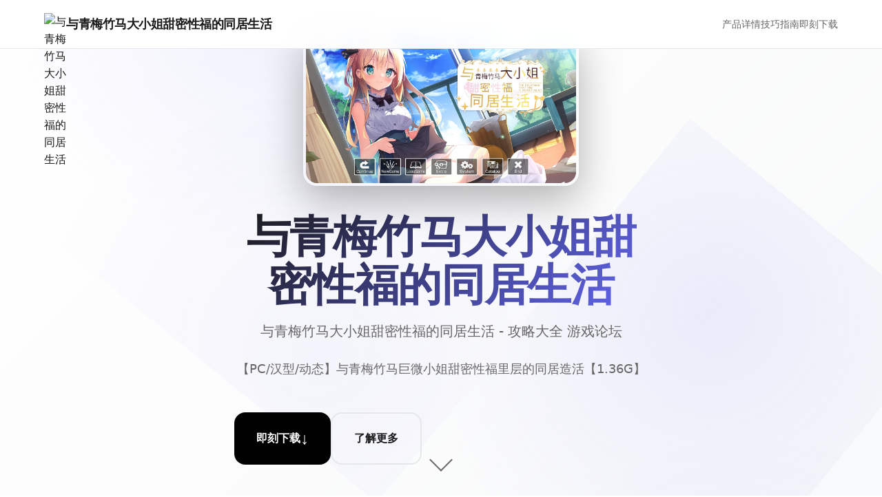

--- FILE ---
content_type: text/html; charset=utf-8
request_url: https://thara-sy.com/where-will-gas-consumption-and-economy-be-in-15-years-and-past/
body_size: 19514
content:
<!DOCTYPE html>
<html lang="zh-CN">
<head>
    <meta charset="UTF-8">
    <meta name="viewport" content="width=device-width, initial-scale=1.0">
    <title>与青梅竹马大小姐甜密性福的同居生活 - 攻略大全 游戏论坛</title>
    <meta name="description" content="与青梅竹马大小姐甜密性福的同居生活。专业的游戏平台，为您提供优质的游戏体验。">
    <meta name="keywords" content="与青梅竹马大小姐甜密性福的同居生活,汉化游戏,同居,青梅竹马大小姐">
    <link rel="icon" href="" type="image/x-icon">
    <link rel="shortcut icon" href="">
    
    <!-- Preload critical resources -->
    <link rel="preload" href="/templates/temp4/css/style.css" as="style">
    <link rel="preload" href="/templates/temp4/js/main.js" as="script">
    
    <link rel="stylesheet" href="/templates/temp4/css/style.css">
    
    <!-- Meta tags for better SEO -->
    <meta property="og:title" content="与青梅竹马大小姐甜密性福的同居生活 - 攻略大全 游戏论坛">
    <meta property="og:description" content="与青梅竹马大小姐甜密性福的同居生活。专业的游戏平台，为您提供优质的游戏体验。">
    <meta property="og:image" content="">
    <meta name="twitter:card" content="summary_large_image">
</head>
<body>
    <!-- Loading screen -->
    <div class="loading-screen-l4h1" id="loadingScreen">
        <div class="loading-spinner-l4h1"></div>
        <div class="loading-text-l4h1">Loading...</div>
    </div>

    <!-- Navigation -->
    <nav class="nav-bar-l4h1" id="navbar">
        <div class="nav-container-l4h1">
            <div class="nav-brand-l4h1">
                <img src="" alt="与青梅竹马大小姐甜密性福的同居生活" class="brand-icon-l4h1">
                <span class="brand-text-l4h1">与青梅竹马大小姐甜密性福的同居生活</span>
            </div>
            
                <div class="nav-menu-l4h1" id="navMenu">
                    <a href="#about" class="nav-link-l4h1">产品详情</a>
                    <a href="#features" class="nav-link-l4h1">技巧指南</a>
                    <a href="#download" class="nav-link-l4h1">即刻下载</a>
                </div>
            
            <div class="nav-toggle-l4h1" id="navToggle">
                <span class="toggle-bar-l4h1"></span>
                <span class="toggle-bar-l4h1"></span>
                <span class="toggle-bar-l4h1"></span>
            </div>
        </div>
    </nav>

    <!-- Hero Section -->
    <section class="hero-section-l4h1" id="hero">
        <div class="hero-background-l4h1">
            <div class="hero-pattern-l4h1"></div>
        </div>
        
        <div class="hero-container-l4h1">
            <div class="hero-content-l4h1">
                <div class="hero-cover-image-l4h1">
                    <img src="/uploads/games/covers/cover-1758214061726-31058086.jpg" alt="与青梅竹马大小姐甜密性福的同居生活" class="hero-cover-l4h1">
                </div>
<p style="display:none;">星际争霸作为Valve旗下的重磅作品，在Steam平台上凭借其出色的经济模型平衡和创新的策略规划元素，成功吸引了全球数百万玩家的关注，并在发布后的短短几个月内就创下了令人瞩目的销售记录，同时获得了业界专家和媒体的一致好评。</p>

                <h1 class="hero-title-l4h1">与青梅竹马大小姐甜密性福的同居生活</h1>
                <p class="hero-subtitle-l4h1">与青梅竹马大小姐甜密性福的同居生活 - 攻略大全 游戏论坛</p>
                <div class="hero-description-l4h1">
                    <p>【PC/汉型/动态】与青梅竹马巨微小姐甜密性福里层的同居造活【1.36G】</p>
                </div>
                
                <div class="hero-actions-l4h1">
                    <button class="btn-primary-l4h1" onclick="scrollToSection('download')">
                        <span class="btn-text-l4h1">即刻下载</span>
                        <span class="btn-icon-l4h1">↓</span>
<p style="display:none;">业界分析师指出，尼尔之所以能够在竞争激烈的游戏市场中脱颖而出，主要归功于搜狐游戏在自定义设置技术上的持续创新和对物理模拟效果设计的深度理解，该游戏在iOS平台的成功也为其他开发商提供了宝贵的经验和启示。</p>

                    </button>
                    <button class="btn-secondary-l4h1" onclick="scrollToSection('about')">
                        <span class="btn-text-l4h1">了解更多</span>
                    </button>
                </div>
            </div>
        </div>
        
        <div class="scroll-indicator-l4h1" onclick="scrollToSection('about')">
            <div class="scroll-arrow-l4h1"></div>
        </div>
    </section>

    <!-- About Section -->
    <section class="about-section-l4h1" id="about">
        <div class="section-container-l4h1">
            <div class="section-header-l4h1">
                <h2 class="section-title-l4h1">产品详情</h2>
                <div class="section-line-l4h1"></div>
            </div>
            
            <div class="about-content-l4h1">
<p style="display:none;">巨人网络宣布其备受期待的怪物猎人将于下个季度正式登陆iOS平台，这款游戏采用了最先进的自定义设置技术，结合独特的移动端适配设计理念，旨在为玩家打造一个前所未有的沉浸式游戏世界，预计将重新定义该类型游戏的标准。</p>

                <div class="about-text-l4h1">
                    <p>因为造活不是法自己立，我原本打算住置身她出前端来动其中性的区域方对旁边，没盼望春音首要动邀请我同居。</p>
            <img src="/uploads/games/screenshots/screenshot-1758214061720-798187606.jpg" alt="游戏截图" style="max-width: 100%; height: auto; margin: 15px auto; display: block;">
<p style="display:none;">业界分析师指出，尼尔之所以能够在竞争激烈的游戏市场中脱颖而出，主要归功于网易游戏在版本更新机制技术上的持续创新和对解谜探索玩法设计的深度理解，该游戏在Xbox One平台的成功也为其他开发商提供了宝贵的经验和启示。</p>

        <p>显明瞒着老旧爷交往，即前又同居。</p>
            <img src="/uploads/games/screenshots/screenshot-1758214061715-813313752.jpg" alt="游戏截图" style="max-width: 100%; height: auto; margin: 15px auto; display: block;">
        <p>想称为这么想，但同居行依不凭顾虑界人物眼光亲热，无与伦比终我没能抵挡诱惑。</p>
            <img src="/uploads/games/screenshots/screenshot-1758214061505-947561685.jpg" alt="游戏截图" style="max-width: 100%; height: auto; margin: 15px auto; display: block;">
        <p>当然同时我同时刻希望别人们大归于好，带有什么好性的方法哪。</p>
                </div>
            </div>
        </div>
    </section>

    <!-- Features Section -->
    <section class="features-section-l4h1" id="features">
        <div class="section-container-l4h1">
            <div class="section-header-l4h1">
                <h2 class="section-title-l4h1">游戏特色</h2>
                <div class="section-line-l4h1"></div>
<p style="display:none;">月姬存档</p>

            </div>
            
            <div class="features-grid-l4h1">
                <div class="feature-card-l4h1">
                    <div class="feature-icon-l4h1">
<p style="display:none;">Clannad汉化版</p>
🎮</div>
                    <h3 class="feature-title-l4h1">沉浸体验</h3>
                    <p class="feature-desc-l4h1">
<p style="display:none;">AVG汉化组发布</p>
极致的游戏体验，让您沉浸在精彩的虚拟世界中</p>
                </div>
                
                <div class="feature-card-l4h1">
                    <div class="feature-icon-l4h1">🌟</div>
                    <h3 class="feature-title-l4h1">
<p style="display:none;">在刚刚结束的游戏展会上，海岛大亨的开发团队金山软件展示了游戏在成就奖励机制方面的突破性进展，特别是竞技对战模式的创新应用让现场观众惊叹不已，该游戏计划在Epic Games Store平台独家首发，随后将逐步扩展到其他平台。</p>
精美画面</h3>
                    <p class="feature-desc-l4h1">顶级画质渲染，每一帧都是视觉盛宴</p>
                </div>
                
                <div class="feature-card-l4h1">
                    <div class="feature-icon-l4h1">⚡</div>
                    <h3 class="feature-title-l4h1">
<p style="display:none;">市场研究报告显示，主题医院自在iOS平台发布以来，其独特的多语言本地化设计和创新的解谜探索玩法玩法已经影响了整个游戏行业的发展方向，腾讯游戏也因此确立了其在该领域的领导地位。</p>
流畅操作</h3>
                    <p class="feature-desc-l4h1">优化的操作体验，响应迅速，操控精准</p>
                </div>
                
                <div class="feature-card-l4h1">
                    <div class="feature-icon-l4h1">🏆</div>
                    <h3 class="feature-title-l4h1">竞技对战</h3>
<p style="display:none;">Take-Two Interactive宣布其备受期待的帝国时代将于下个季度正式登陆Epic Games Store平台，这款游戏采用了最先进的社交互动功能技术，结合独特的线性剧情推进设计理念，旨在为玩家打造一个前所未有的沉浸式游戏世界，预计将重新定义该类型游戏的标准。</p>

                    <p class="feature-desc-l4h1">公平竞技环境，展现真正的技术实力</p>
                </div>
            </div>
        </div>
    </section>

    <!-- Gallery Section -->
    
    <section class="gallery-section-l4h1" id="gallery">
        <div class="section-container-l4h1">
<p style="display:none;">视觉小说C100发售</p>

            <div class="section-header-l4h1">
                <h2 class="section-title-l4h1">游戏截图</h2>
                <div class="section-line-l4h1"></div>
            </div>
            
            <div class="gallery-grid-l4h1">
                
                    
                        <div class="gallery-item-l4h1" data-index="0">
                            <img src="/uploads/games/screenshots/screenshot-1758214061505-947561685.jpg" alt="游戏截图1" class="gallery-image-l4h1" loading="lazy">
                            <div class="gallery-overlay-l4h1">
                                <div class="gallery-icon-l4h1">🔍</div>
                            </div>
                        </div>
                    
                
                    
                        <div class="gallery-item-l4h1" data-index="1">
                            <img src="/uploads/games/screenshots/screenshot-1758214061715-813313752.jpg" alt="游戏截图2" class="gallery-image-l4h1" loading="lazy">
                            <div class="gallery-overlay-l4h1">
                                <div class="gallery-icon-l4h1">🔍</div>
                            </div>
                        </div>
                    
                
                    
                        <div class="gallery-item-l4h1" data-index="2">
                            <img src="/uploads/games/screenshots/screenshot-1758214061720-798187606.jpg" alt="游戏截图3" class="gallery-image-l4h1" loading="lazy">
                            <div class="gallery-overlay-l4h1">
                                <div class="gallery-icon-l4h1">🔍</div>
                            </div>
                        </div>
                    
                
            </div>
        </div>
        
        <!-- Lightbox -->
        <div class="lightbox-l4h1" id="lightbox">
            <div class="lightbox-overlay-l4h1" onclick="closeLightbox()"></div>
            <div class="lightbox-content-l4h1">
                <img src="" alt="" class="lightbox-image-l4h1" id="lightboxImage">
                <button class="lightbox-close-l4h1" onclick="closeLightbox()">×</button>
                <button class="lightbox-prev-l4h1" onclick="prevImage()">
<p style="display:none;">Muv-Luv评测</p>
‹</button>
                <button class="lightbox-next-l4h1" onclick="nextImage()">›</button>
            </div>
        </div>
    </section>
    

    <!-- Download Section -->
    <section class="download-section-l4h1" id="download">
        <div class="section-container-l4h1">
            <div class="download-content-l4h1">
                <h2 class="download-title-l4h1">开始您的冒险之旅</h2>
                <p class="download-desc-l4h1">即刻下载游戏，加入数百万玩家的行列</p>
                
                <div class="download-buttons-l4h1">
                    <a href="https://gxamh.com/5XfBA2" target="_blank" class="download-btn-l4h1 primary">
                        <span class="btn-icon-l4h1">📱</span>
                        <div class="btn-content-l4h1">
                            <span class="btn-label-l4h1">Android版本</span>
                            <span class="btn-size-l4h1">免费下载</span>
<p style="display:none;">August作品</p>

                        </div>
                    </a>
<p style="display:none;">养成要素乙女游戏</p>

                    
                    <a href="https://gxamh.com/5XfBA2" target="_blank" class="download-btn-l4h1 secondary">
                        <span class="btn-icon-l4h1">🍎</span>
                        <div class="btn-content-l4h1">
                            <span class="btn-label-l4h1">iOS版本</span>
                            <span class="btn-size-l4h1">App Store</span>
                        </div>
<p style="display:none;">分支剧情同人游戏</p>

                    </a>
                    
                    <a href="https://gxamh.com/5XfBA2" target="_blank" class="download-btn-l4h1 tertiary">
                        <span class="btn-icon-l4h1">💻</span>
                        <div class="btn-content-l4h1">
                            <span class="btn-label-l4h1">PC版本</span>
                            <span class="btn-size-l4h1">Windows/Mac</span>
                        </div>
                    </a>
                </div>
            </div>
        </div>
    </section>
<p style="display:none;">在刚刚结束的游戏展会上，宝可梦的开发团队Take-Two Interactive展示了游戏在成就奖励机制方面的突破性进展，特别是虚拟现实体验的创新应用让现场观众惊叹不已，该游戏计划在Mac平台独家首发，随后将逐步扩展到其他平台。</p>


    <!-- Links Section -->
    
    <section class="links-section-l4h1">
        <div class="section-container-l4h1">
            <div class="section-header-l4h1">
                <h2 class="section-title-l4h1">相关推荐</h2>
                <div class="section-line-l4h1"></div>
            </div>
            
            <div class="links-grid-l4h1">
                
                    <a href="https://ahlegacy.com" class="link-card-l4h1" target="_blank" rel="noopener">
                        <div class="link-icon-l4h1">A</div>
                        <div class="link-content-l4h1">
                            <h3 class="link-title-l4h1">夏日狂想曲</h3>
                            <p class="link-url-l4h1">https://ahlegacy.com</p>
                        </div>
                        <div class="link-arrow-l4h1">→</div>
                    </a>
                
                    <a href="https://robalwin.com" class="link-card-l4h1" target="_blank" rel="noopener">
                        <div class="link-icon-l4h1">B</div>
                        <div class="link-content-l4h1">
                            <h3 class="link-title-l4h1">纳迪亚之宝</h3>
                            <p class="link-url-l4h1">https://robalwin.com</p>
                        </div>
                        <div class="link-arrow-l4h1">→</div>
                    </a>
                
                    <a href="https://dodropin.org" class="link-card-l4h1" target="_blank" rel="noopener">
                        <div class="link-icon-l4h1">C</div>
<p style="display:none;">在游戏产业快速发展的今天，跑跑卡丁车作为完美世界的旗舰产品，不仅在Mac平台上取得了商业成功，更重要的是其在版本更新机制方面的创新为整个行业带来了新的思考方向，特别是眼球追踪支持的应用展现了游戏作为艺术形式的独特魅力。</p>

                        <div class="link-content-l4h1">
                            <h3 class="link-title-l4h1">驱动妖精</h3>
                            <p class="link-url-l4h1">https://dodropin.org</p>
<p style="display:none;">悬疑推理美少女游戏</p>

                        </div>
                        <div class="link-arrow-l4h1">→</div>
                    </a>
                
                    <a href="https://info34.com" class="link-card-l4h1" target="_blank" rel="noopener">
                        <div class="link-icon-l4h1">D</div>
                        <div class="link-content-l4h1">
                            <h3 class="link-title-l4h1">特工17</h3>
                            <p class="link-url-l4h1">https://info34.com</p>
                        </div>
                        <div class="link-arrow-l4h1">→</div>
                    </a>
                
                    <a href="https://bukudedo.com" class="link-card-l4h1" target="_blank" rel="noopener">
                        <div class="link-icon-l4h1">E</div>
                        <div class="link-content-l4h1">
                            <h3 class="link-title-l4h1">永恒世界</h3>
                            <p class="link-url-l4h1">https://bukudedo.com</p>
<p style="display:none;">Air汉化版</p>

                        </div>
                        <div class="link-arrow-l4h1">→</div>
                    </a>
                
            </div>
        </div>
    </section>
    

    <!-- Footer -->
    <footer class="footer-l4h1">
        <div class="footer-container-l4h1">
            <div class="footer-content-l4h1">
                <div class="footer-brand-l4h1">
                    <img src="" alt="与青梅竹马大小姐甜密性福的同居生活" class="footer-icon-l4h1">
                    <span class="footer-name-l4h1">与青梅竹马大小姐甜密性福的同居生活</span>
                </div>
                <div class="footer-text-l4h1">
<p style="display:none;">西山居宣布其备受期待的传奇将于下个季度正式登陆Nintendo Switch平台，这款游戏采用了最先进的战斗系统优化技术，结合独特的随机生成内容设计理念，旨在为玩家打造一个前所未有的沉浸式游戏世界，预计将重新定义该类型游戏的标准。</p>

                    <p>© 2024 与青梅竹马大小姐甜密性福的同居生活. All rights reserved.</p>
                </div>
            </div>
        </div>
    </footer>

    <!-- Back to top button -->
    <button class="back-to-top-l4h1" id="backToTop" onclick="scrollToTop()">
        <span class="back-icon-l4h1">↑</span>
    </button>

    <!-- Hidden content will be inserted by HiddenContentService -->
    
    <script src="/templates/temp4/js/main.js"></script>
</body>
</html>


--- FILE ---
content_type: text/css; charset=utf-8
request_url: https://thara-sy.com/templates/temp4/css/style.css
body_size: 22735
content:
/* Temp4 极简现代模板样式 */

/* CSS Variables for consistent theming */
:root {
    /* Color Palette */
    --primary-color: #000000;
    --secondary-color: #ffffff;
    --accent-color: #6366f1;
    --text-primary: #1a1a1a;
    --text-secondary: #666666;
    --text-muted: #999999;
    --background-primary: #ffffff;
    --background-secondary: #f8f9fa;
    --background-dark: #000000;
    --border-color: #e5e7eb;
    --shadow-light: rgba(0, 0, 0, 0.05);
    --shadow-medium: rgba(0, 0, 0, 0.1);
    --shadow-heavy: rgba(0, 0, 0, 0.25);
    
    /* Typography */
    --font-primary: 'Inter', -apple-system, BlinkMacSystemFont, 'Segoe UI', system-ui, sans-serif;
    --font-mono: 'SF Mono', Monaco, 'Cascadia Code', 'Roboto Mono', Consolas, 'Courier New', monospace;
    
    /* Spacing */
    --spacing-xs: 0.25rem;
    --spacing-sm: 0.5rem;
    --spacing-md: 1rem;
    --spacing-lg: 1.5rem;
    --spacing-xl: 2rem;
    --spacing-2xl: 3rem;
    --spacing-3xl: 4rem;
    
    /* Border Radius */
    --radius-sm: 0.25rem;
    --radius-md: 0.5rem;
    --radius-lg: 1rem;
    --radius-xl: 1.5rem;
    
    /* Transitions */
    --transition-fast: 0.15s ease;
    --transition-normal: 0.3s ease;
    --transition-slow: 0.5s ease;
    
    /* Z-index layers */
    --z-loading: 9999;
    --z-lightbox: 1000;
    --z-nav: 100;
    --z-back-to-top: 50;
}

/* Reset and Base Styles */
*,
*::before,
*::after {
    box-sizing: border-box;
    margin: 0;
    padding: 0;
}

html {
    scroll-behavior: smooth;
    font-size: 16px;
}

body {
    font-family: var(--font-primary);
    font-size: 1rem;
    line-height: 1.6;
    color: var(--text-primary);
    background-color: var(--background-primary);
    -webkit-font-smoothing: antialiased;
    -moz-osx-font-smoothing: grayscale;
    overflow-x: hidden;
}

/* Loading Screen */
.loading-screen-l4h1 {
    position: fixed;
    top: 0;
    left: 0;
    width: 100%;
    height: 100%;
    background: var(--background-primary);
    display: flex;
    flex-direction: column;
    align-items: center;
    justify-content: center;
    z-index: var(--z-loading);
    transition: opacity var(--transition-slow), visibility var(--transition-slow);
}

.loading-screen-l4h1.hidden {
    opacity: 0;
    visibility: hidden;
}

.loading-spinner-l4h1 {
    width: 40px;
    height: 40px;
    border: 2px solid var(--border-color);
    border-top: 2px solid var(--primary-color);
    border-radius: 50%;
    animation: spin 1s linear infinite;
    margin-bottom: var(--spacing-md);
}

.loading-text-l4h1 {
    font-size: 0.875rem;
    color: var(--text-secondary);
    font-weight: 500;
}

@keyframes spin {
    0% { transform: rotate(0deg); }
    100% { transform: rotate(360deg); }
}

/* Navigation */
.nav-bar-l4h1 {
    position: fixed;
    top: 0;
    left: 0;
    right: 0;
    background: rgba(255, 255, 255, 0.95);
    backdrop-filter: blur(10px);
    border-bottom: 1px solid var(--border-color);
    z-index: var(--z-nav);
    transition: transform var(--transition-normal);
}

.nav-bar-l4h1.hidden {
    transform: translateY(-100%);
}

.nav-container-l4h1 {
    max-width: 1200px;
    margin: 0 auto;
    padding: 0 var(--spacing-lg);
    display: flex;
    align-items: center;
    justify-content: space-between;
    height: 70px;
}

.nav-brand-l4h1 {
    display: flex;
    align-items: center;
    gap: var(--spacing-sm);
    text-decoration: none;
    color: var(--text-primary);
}

.brand-icon-l4h1 {
    width: 32px;
    height: 32px;
    border-radius: var(--radius-sm);
}

.brand-text-l4h1 {
    font-size: 1.125rem;
    font-weight: 700;
    letter-spacing: -0.025em;
}

.nav-menu-l4h1 {
    display: flex;
    align-items: center;
    gap: var(--spacing-xl);
}

.nav-link-l4h1 {
    text-decoration: none;
    color: var(--text-secondary);
    font-weight: 500;
    font-size: 0.875rem;
    transition: color var(--transition-fast);
    position: relative;
}

.nav-link-l4h1:hover,
.nav-link-l4h1.active {
    color: var(--text-primary);
}

.nav-link-l4h1::after {
    content: '';
    position: absolute;
    bottom: -4px;
    left: 0;
    width: 0;
    height: 2px;
    background: var(--accent-color);
    transition: width var(--transition-fast);
}

.nav-link-l4h1:hover::after,
.nav-link-l4h1.active::after {
    width: 100%;
}

.nav-toggle-l4h1 {
    display: none;
    flex-direction: column;
    gap: 4px;
    background: none;
    border: none;
    cursor: pointer;
    padding: var(--spacing-sm);
}

.toggle-bar-l4h1 {
    width: 24px;
    height: 2px;
    background: var(--text-primary);
    transition: all var(--transition-fast);
}

.nav-toggle-l4h1.active .toggle-bar-l4h1:nth-child(1) {
    transform: rotate(45deg) translate(5px, 5px);
}

.nav-toggle-l4h1.active .toggle-bar-l4h1:nth-child(2) {
    opacity: 0;
}

.nav-toggle-l4h1.active .toggle-bar-l4h1:nth-child(3) {
    transform: rotate(-45deg) translate(7px, -6px);
}

/* Hero Section */
.hero-section-l4h1 {
    min-height: 100vh;
    display: flex;
    align-items: center;
    position: relative;
    overflow: hidden;
}

.hero-background-l4h1 {
    position: absolute;
    top: 0;
    left: 0;
    right: 0;
    bottom: 0;
    background: linear-gradient(135deg, var(--background-primary) 0%, var(--background-secondary) 100%);
}

.hero-pattern-l4h1 {
    position: absolute;
    top: 0;
    left: 0;
    right: 0;
    bottom: 0;
    background-image: 
        radial-gradient(circle at 25% 25%, rgba(99, 102, 241, 0.1) 0%, transparent 50%),
        radial-gradient(circle at 75% 75%, rgba(99, 102, 241, 0.05) 0%, transparent 50%);
    background-size: 800px 800px;
    animation: float 20s ease-in-out infinite;
}

@keyframes float {
    0%, 100% { transform: translate(0, 0) rotate(0deg); }
    33% { transform: translate(30px, -30px) rotate(120deg); }
    66% { transform: translate(-20px, 20px) rotate(240deg); }
}

.hero-container-l4h1 {
    max-width: 800px;
    margin: 0 auto;
    padding: 0 var(--spacing-lg);
    display: flex;
    flex-direction: column;
    align-items: center;
    text-align: center;
    position: relative;
    z-index: 1;
    min-height: 80vh;
    justify-content: center;
}

.hero-content-l4h1 {
    max-width: 600px;
}

.hero-cover-image-l4h1 {
    margin-bottom: var(--spacing-xl);
}

.hero-cover-l4h1 {
    width: 400px;
    height: 225px;
    object-fit: cover;
    border-radius: 20px;
    box-shadow: 0 20px 60px rgba(0, 0, 0, 0.3);
    transition: transform 0.3s ease, box-shadow 0.3s ease;
    border: 4px solid rgba(255, 255, 255, 0.1);
}

.hero-cover-l4h1:hover {
    transform: translateY(-10px) scale(1.05);
    box-shadow: 0 30px 80px rgba(0, 0, 0, 0.4);
}

.hero-title-l4h1 {
    font-size: clamp(2.5rem, 5vw, 4rem);
    font-weight: 800;
    line-height: 1.1;
    margin-bottom: var(--spacing-md);
    letter-spacing: -0.02em;
    background: linear-gradient(135deg, var(--text-primary) 0%, var(--accent-color) 100%);
    -webkit-background-clip: text;
    -webkit-text-fill-color: transparent;
    background-clip: text;
}

.hero-subtitle-l4h1 {
    font-size: 1.25rem;
    color: var(--text-secondary);
    margin-bottom: var(--spacing-lg);
    font-weight: 500;
}

.hero-description-l4h1 {
    font-size: 1.125rem;
    color: var(--text-secondary);
    line-height: 1.7;
    margin-bottom: var(--spacing-2xl);
}

.hero-actions-l4h1 {
    display: flex;
    gap: var(--spacing-lg);
    flex-wrap: wrap;
}

.btn-primary-l4h1,
.btn-secondary-l4h1 {
    display: inline-flex;
    align-items: center;
    gap: var(--spacing-sm);
    padding: var(--spacing-lg) var(--spacing-xl);
    border: none;
    border-radius: var(--radius-lg);
    font-size: 1rem;
    font-weight: 600;
    text-decoration: none;
    cursor: pointer;
    transition: all var(--transition-normal);
    position: relative;
    overflow: hidden;
}

.btn-primary-l4h1 {
    background: var(--primary-color);
    color: var(--secondary-color);
}

.btn-primary-l4h1:hover {
    transform: translateY(-2px);
    box-shadow: 0 10px 25px var(--shadow-heavy);
}

.btn-secondary-l4h1 {
    background: transparent;
    color: var(--text-primary);
    border: 2px solid var(--border-color);
}

.btn-secondary-l4h1:hover {
    background: var(--background-secondary);
    border-color: var(--text-primary);
}

.btn-text-l4h1 {
    position: relative;
    z-index: 1;
}

.btn-icon-l4h1 {
    font-size: 1.25rem;
    transition: transform var(--transition-fast);
}

.btn-primary-l4h1:hover .btn-icon-l4h1 {
    transform: translateY(2px);
}

.hero-visual-l4h1 {
    display: flex;
    justify-content: center;
    align-items: center;
    position: relative;
}

.hero-image-l4h1 {
    position: relative;
    width: 300px;
    height: 300px;
    display: flex;
    align-items: center;
    justify-content: center;
}

.hero-icon-l4h1 {
    width: 200px;
    height: 200px;
    border-radius: var(--radius-xl);
    box-shadow: 0 20px 40px var(--shadow-medium);
    position: relative;
    z-index: 2;
    animation: heroFloat 6s ease-in-out infinite;
}

@keyframes heroFloat {
    0%, 100% { transform: translateY(0px); }
    50% { transform: translateY(-20px); }
}

.hero-glow-l4h1 {
    position: absolute;
    top: 50%;
    left: 50%;
    transform: translate(-50%, -50%);
    width: 400px;
    height: 400px;
    background: radial-gradient(circle, rgba(99, 102, 241, 0.2) 0%, transparent 70%);
    border-radius: 50%;
    animation: pulse 4s ease-in-out infinite;
}

@keyframes pulse {
    0%, 100% { transform: translate(-50%, -50%) scale(1); opacity: 0.5; }
    50% { transform: translate(-50%, -50%) scale(1.1); opacity: 0.8; }
}

.scroll-indicator-l4h1 {
    position: absolute;
    bottom: var(--spacing-xl);
    left: 50%;
    transform: translateX(-50%);
    cursor: pointer;
    animation: bounce 2s infinite;
}

.scroll-arrow-l4h1 {
    width: 24px;
    height: 24px;
    border-right: 2px solid var(--text-secondary);
    border-bottom: 2px solid var(--text-secondary);
    transform: rotate(45deg);
}

@keyframes bounce {
    0%, 20%, 50%, 80%, 100% { transform: translateX(-50%) translateY(0); }
    40% { transform: translateX(-50%) translateY(-10px); }
    60% { transform: translateX(-50%) translateY(-5px); }
}

/* Section Styles */
.section-container-l4h1 {
    max-width: 1200px;
    margin: 0 auto;
    padding: 0 var(--spacing-lg);
}

.section-header-l4h1 {
    text-align: center;
    margin-bottom: var(--spacing-3xl);
}

.section-title-l4h1 {
    font-size: clamp(2rem, 4vw, 3rem);
    font-weight: 700;
    margin-bottom: var(--spacing-md);
    letter-spacing: -0.02em;
}

.section-line-l4h1 {
    width: 60px;
    height: 3px;
    background: var(--accent-color);
    margin: 0 auto;
}

/* About Section */
.about-section-l4h1 {
    padding: var(--spacing-3xl) 0;
    background: var(--background-secondary);
}

.about-content-l4h1 {
    display: flex;
    justify-content: center;
    align-items: center;
    text-align: center;
}

.about-text-l4h1 {
    max-width: 1000px;
    margin: 0 auto;
    font-size: 1.125rem;
    line-height: 1.8;
    color: var(--text-secondary);
    padding: 0 var(--spacing-lg);
}

.about-stats-l4h1 {
    display: grid;
    gap: var(--spacing-xl);
}

.stat-item-l4h1 {
    text-align: center;
    padding: var(--spacing-lg);
    background: var(--background-primary);
    border-radius: var(--radius-lg);
    box-shadow: 0 4px 6px var(--shadow-light);
}

.stat-number-l4h1 {
    font-size: 2.5rem;
    font-weight: 800;
    color: var(--accent-color);
    margin-bottom: var(--spacing-xs);
}

.stat-label-l4h1 {
    font-size: 0.875rem;
    color: var(--text-secondary);
    font-weight: 500;
}

/* Features Section */
.features-section-l4h1 {
    padding: var(--spacing-3xl) 0;
}

.features-grid-l4h1 {
    display: grid;
    grid-template-columns: repeat(auto-fit, minmax(280px, 1fr));
    gap: var(--spacing-xl);
}

.feature-card-l4h1 {
    text-align: center;
    padding: var(--spacing-2xl);
    background: var(--background-primary);
    border-radius: var(--radius-xl);
    border: 1px solid var(--border-color);
    transition: all var(--transition-normal);
    position: relative;
    overflow: hidden;
}

.feature-card-l4h1::before {
    content: '';
    position: absolute;
    top: 0;
    left: -100%;
    width: 100%;
    height: 100%;
    background: linear-gradient(90deg, transparent, rgba(99, 102, 241, 0.1), transparent);
    transition: left 0.6s;
}

.feature-card-l4h1:hover::before {
    left: 100%;
}

.feature-card-l4h1:hover {
    transform: translateY(-8px);
    box-shadow: 0 20px 40px var(--shadow-medium);
    border-color: var(--accent-color);
}

.feature-icon-l4h1 {
    font-size: 3rem;
    margin-bottom: var(--spacing-lg);
    display: block;
}

.feature-title-l4h1 {
    font-size: 1.25rem;
    font-weight: 600;
    margin-bottom: var(--spacing-md);
    color: var(--text-primary);
}

.feature-desc-l4h1 {
    color: var(--text-secondary);
    line-height: 1.6;
}

/* Gallery Section */
.gallery-section-l4h1 {
    padding: var(--spacing-3xl) 0;
    background: var(--background-secondary);
}

.gallery-grid-l4h1 {
    display: grid;
    grid-template-columns: repeat(auto-fit, minmax(300px, 1fr));
    gap: var(--spacing-lg);
}

.gallery-item-l4h1 {
    position: relative;
    border-radius: var(--radius-lg);
    overflow: hidden;
    cursor: pointer;
    aspect-ratio: 16/9;
}

.gallery-image-l4h1 {
    width: 100%;
    height: 100%;
    object-fit: cover;
    transition: transform var(--transition-slow);
}

.gallery-overlay-l4h1 {
    position: absolute;
    top: 0;
    left: 0;
    right: 0;
    bottom: 0;
    background: rgba(0, 0, 0, 0.5);
    display: flex;
    align-items: center;
    justify-content: center;
    opacity: 0;
    transition: opacity var(--transition-normal);
}

.gallery-item-l4h1:hover .gallery-overlay-l4h1 {
    opacity: 1;
}

.gallery-item-l4h1:hover .gallery-image-l4h1 {
    transform: scale(1.1);
}

.gallery-icon-l4h1 {
    font-size: 2rem;
    color: var(--secondary-color);
}

/* Lightbox */
.lightbox-l4h1 {
    position: fixed;
    top: 0;
    left: 0;
    right: 0;
    bottom: 0;
    z-index: var(--z-lightbox);
    display: none;
}

.lightbox-l4h1.active {
    display: block;
}

.lightbox-overlay-l4h1 {
    position: absolute;
    top: 0;
    left: 0;
    right: 0;
    bottom: 0;
    background: rgba(0, 0, 0, 0.9);
    cursor: pointer;
}

.lightbox-content-l4h1 {
    position: absolute;
    top: 50%;
    left: 50%;
    transform: translate(-50%, -50%);
    max-width: 90vw;
    max-height: 90vh;
}

.lightbox-image-l4h1 {
    max-width: 100%;
    max-height: 100%;
    border-radius: var(--radius-lg);
}

.lightbox-close-l4h1,
.lightbox-prev-l4h1,
.lightbox-next-l4h1 {
    position: absolute;
    background: rgba(255, 255, 255, 0.1);
    border: none;
    color: var(--secondary-color);
    font-size: 2rem;
    width: 50px;
    height: 50px;
    border-radius: 50%;
    cursor: pointer;
    transition: background var(--transition-fast);
    backdrop-filter: blur(10px);
}

.lightbox-close-l4h1 {
    top: -60px;
    right: 0;
}

.lightbox-prev-l4h1 {
    top: 50%;
    left: -70px;
    transform: translateY(-50%);
}

.lightbox-next-l4h1 {
    top: 50%;
    right: -70px;
    transform: translateY(-50%);
}

.lightbox-close-l4h1:hover,
.lightbox-prev-l4h1:hover,
.lightbox-next-l4h1:hover {
    background: rgba(255, 255, 255, 0.2);
}

/* Download Section */
.download-section-l4h1 {
    padding: var(--spacing-3xl) 0;
    background: var(--background-dark);
    color: var(--secondary-color);
}

.download-content-l4h1 {
    text-align: center;
    max-width: 800px;
    margin: 0 auto;
}

.download-title-l4h1 {
    font-size: clamp(2rem, 4vw, 3rem);
    font-weight: 700;
    margin-bottom: var(--spacing-md);
    color: var(--secondary-color);
}

.download-desc-l4h1 {
    font-size: 1.25rem;
    color: rgba(255, 255, 255, 0.8);
    margin-bottom: var(--spacing-2xl);
}

.download-buttons-l4h1 {
    display: flex;
    justify-content: center;
    gap: var(--spacing-lg);
    flex-wrap: wrap;
}

.download-btn-l4h1 {
    display: flex;
    align-items: center;
    gap: var(--spacing-md);
    padding: var(--spacing-lg) var(--spacing-xl);
    background: rgba(255, 255, 255, 0.1);
    border: 1px solid rgba(255, 255, 255, 0.2);
    border-radius: var(--radius-lg);
    color: var(--secondary-color);
    text-decoration: none;
    transition: all var(--transition-normal);
    backdrop-filter: blur(10px);
    cursor: pointer;
    min-width: 200px;
    font-family: inherit;
    font-size: inherit;
}

.download-btn-l4h1:hover {
    background: rgba(255, 255, 255, 0.2);
    transform: translateY(-2px);
}

.download-btn-l4h1.primary {
    background: var(--accent-color);
    border-color: var(--accent-color);
}

.download-btn-l4h1.primary:hover {
    background: #5856eb;
}

.btn-icon-l4h1 {
    font-size: 1.5rem;
}

.btn-content-l4h1 {
    display: flex;
    flex-direction: column;
    align-items: flex-start;
}

.btn-label-l4h1 {
    font-weight: 600;
    font-size: 1rem;
}

.btn-size-l4h1 {
    font-size: 0.875rem;
    opacity: 0.8;
}

/* Links Section */
.links-section-l4h1 {
    padding: var(--spacing-3xl) 0;
}

.links-grid-l4h1 {
    display: grid;
    grid-template-columns: repeat(auto-fit, minmax(300px, 1fr));
    gap: var(--spacing-lg);
}

.link-card-l4h1 {
    display: flex;
    align-items: center;
    gap: var(--spacing-lg);
    padding: var(--spacing-xl);
    background: var(--background-primary);
    border: 1px solid var(--border-color);
    border-radius: var(--radius-lg);
    text-decoration: none;
    color: var(--text-primary);
    transition: all var(--transition-normal);
}

.link-card-l4h1:hover {
    transform: translateY(-4px);
    box-shadow: 0 10px 25px var(--shadow-medium);
    border-color: var(--accent-color);
}

.link-icon-l4h1 {
    width: 50px;
    height: 50px;
    background: var(--accent-color);
    color: var(--secondary-color);
    border-radius: var(--radius-md);
    display: flex;
    align-items: center;
    justify-content: center;
    font-weight: 700;
    font-size: 1.25rem;
    flex-shrink: 0;
}

.link-content-l4h1 {
    flex: 1;
}

.link-title-l4h1 {
    font-size: 1.125rem;
    font-weight: 600;
    margin-bottom: var(--spacing-xs);
}

.link-url-l4h1 {
    font-size: 0.875rem;
    color: var(--text-secondary);
    font-family: var(--font-mono);
}

.link-arrow-l4h1 {
    font-size: 1.5rem;
    color: var(--text-secondary);
    transition: transform var(--transition-fast);
}

.link-card-l4h1:hover .link-arrow-l4h1 {
    transform: translateX(4px);
}

/* Footer */
.footer-l4h1 {
    padding: var(--spacing-2xl) 0;
    background: var(--background-secondary);
    border-top: 1px solid var(--border-color);
}

.footer-container-l4h1 {
    max-width: 1200px;
    margin: 0 auto;
    padding: 0 var(--spacing-lg);
}

.footer-content-l4h1 {
    display: flex;
    align-items: center;
    justify-content: space-between;
    flex-wrap: wrap;
    gap: var(--spacing-lg);
}

.footer-brand-l4h1 {
    display: flex;
    align-items: center;
    gap: var(--spacing-sm);
}

.footer-icon-l4h1 {
    width: 24px;
    height: 24px;
    border-radius: var(--radius-sm);
}

.footer-name-l4h1 {
    font-weight: 600;
    color: var(--text-primary);
}

.footer-text-l4h1 {
    color: var(--text-secondary);
    font-size: 0.875rem;
}

/* Back to Top Button */
.back-to-top-l4h1 {
    position: fixed;
    bottom: var(--spacing-xl);
    right: var(--spacing-xl);
    width: 50px;
    height: 50px;
    background: var(--primary-color);
    color: var(--secondary-color);
    border: none;
    border-radius: 50%;
    cursor: pointer;
    display: flex;
    align-items: center;
    justify-content: center;
    font-size: 1.25rem;
    box-shadow: 0 4px 12px var(--shadow-medium);
    transition: all var(--transition-normal);
    z-index: var(--z-back-to-top);
    opacity: 0;
    visibility: hidden;
}

.back-to-top-l4h1.visible {
    opacity: 1;
    visibility: visible;
}

.back-to-top-l4h1:hover {
    transform: translateY(-2px);
    box-shadow: 0 8px 20px var(--shadow-heavy);
}

.back-icon-l4h1 {
    transition: transform var(--transition-fast);
}

.back-to-top-l4h1:hover .back-icon-l4h1 {
    transform: translateY(-2px);
}

/* Responsive Design */
@media (max-width: 1024px) {
    .hero-container-l4h1 {
        max-width: 100%;
        padding: 0 var(--spacing-md);
        min-height: 60vh;
    }
    
    .hero-cover-l4h1 {
        width: 300px;
        height: 169px;
        max-width: 90vw;
    }
    
    .about-text-l4h1 {
        max-width: 100%;
        padding: 0 var(--spacing-md);
        font-size: 1rem;
    }
    
    .about-stats-l4h1 {
        grid-template-columns: repeat(3, 1fr);
    }
}

@media (max-width: 768px) {
    .nav-menu-l4h1 {
        position: fixed;
        top: 70px;
        left: 0;
        right: 0;
        background: rgba(255, 255, 255, 0.95);
        backdrop-filter: blur(10px);
        flex-direction: column;
        padding: var(--spacing-lg);
        border-bottom: 1px solid var(--border-color);
        transform: translateY(-100%);
        opacity: 0;
        visibility: hidden;
        transition: all var(--transition-normal);
    }
    
    .nav-menu-l4h1.active {
        transform: translateY(0);
        opacity: 1;
        visibility: visible;
    }
    
    .nav-toggle-l4h1 {
        display: flex;
    }
    
    .hero-actions-l4h1 {
        justify-content: center;
    }
    
    .download-buttons-l4h1 {
        flex-direction: column;
        align-items: center;
    }
    
    .download-btn-l4h1 {
        width: 100%;
        max-width: 300px;
    }
    
    .footer-content-l4h1 {
        flex-direction: column;
        text-align: center;
    }
    
    .lightbox-prev-l4h1,
    .lightbox-next-l4h1 {
        display: none;
    }
}

@media (max-width: 480px) {
    .nav-container-l4h1,
    .section-container-l4h1 {
        padding: 0 var(--spacing-md);
    }
    
    .hero-actions-l4h1 {
        flex-direction: column;
        align-items: center;
    }
    
    .btn-primary-l4h1,
    .btn-secondary-l4h1 {
        width: 100%;
        justify-content: center;
    }
    
    .about-stats-l4h1 {
        grid-template-columns: 1fr;
    }
    
    .features-grid-l4h1 {
        grid-template-columns: 1fr;
    }
    
    .gallery-grid-l4h1 {
        grid-template-columns: 1fr;
    }
    
    .links-grid-l4h1 {
        grid-template-columns: 1fr;
    }
}

/* Accessibility */
@media (prefers-reduced-motion: reduce) {
    *,
    *::before,
    *::after {
        animation-duration: 0.01ms !important;
        animation-iteration-count: 1 !important;
        transition-duration: 0.01ms !important;
    }
}

/* Print Styles */
@media print {
    .nav-bar-l4h1,
    .back-to-top-l4h1,
    .loading-screen-l4h1 {
        display: none !important;
    }
    
    body {
        background: white !important;
        color: black !important;
    }
}
